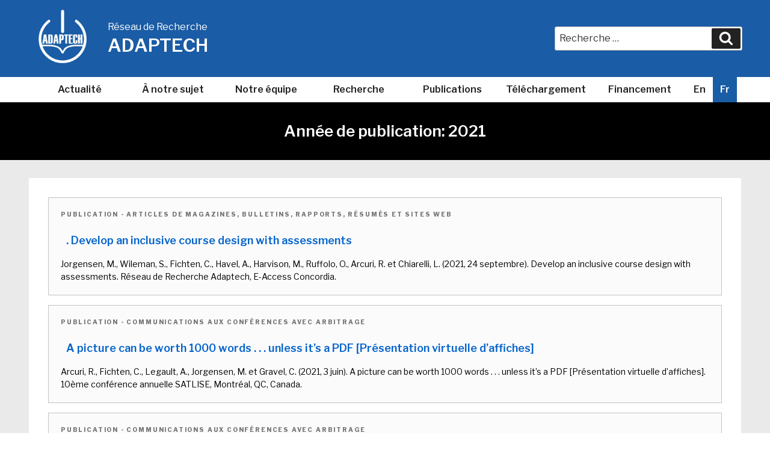

--- FILE ---
content_type: text/css
request_url: https://adaptech.org/fr/wp-content/themes/childoftwentyseventeen/style.css
body_size: 6254
content:
/*
    Theme Name: Adaptech
    Description: Child themes w/ custom post types and taxonomies
    Author: Theodore Acco - Thomas
    Version: 0.1
    Template: twentyseventeen

 */



html { font-size: 62.5%; }

/*@media screen and (max-width: 767px){*/
/*html {*/
/*font-size: 110%;*/
/*}*/
/*}*/

/*@media screen and (min-width: 980px){*/
/*html {*/
/*font-size: 90%;*/
/*}*/
/*}*/

@media screen and (min-width: 1920px) {
    html{
        font-size: 75%;

    }
}
@media only screen and (min-width: 2000px) {
    html{
        font-size: 80%;

    }
}

@media screen and (max-width: 980px) {

    .google-search .button{ position: static!important; width: 100%!important;}
    .google-search #search{ width: 100%!important;}
    #masthead .wrap { text-align: center; }


}

body, button, input, select, textarea{
    color: #000;
}

.my-reviews-header {
    padding: 3px 2rem;
    margin-top: -1.8em;
    background: hsl(0, 0%, 25%);
    font-family: 'Lato';
    font-size: 80%;
    text-transform: uppercase;
    color: white;
}

.taxonomies {
    font-family: 'Lato';
    /* font-size: 90%; */
    margin-bottom: 2rem;
    margin-top: 30px;
    margin-top: 3rem;
    background: #efefef;
    padding: 20px;
    padding: 2rem;
    border: 1px solid #fff;
}
.taxonomies a {
    font-weight: 600;
}
.taxonomies a:hover {
    text-decoration: underline;
}

.page-header .taxonomy-description{
    color:#fff;
    font-size: 1.4rem;
}
.page-header .taxonomy-description p{
    margin-bottom: 0;
    padding-bottom: 0;
}
#testimonials {
    background: #fff;
    padding: 4rem 0;
}
.testimonial {
    width: 33.333333%;
    float: left;
    padding: 0 4rem;
}
.testimonial-thumb img {
    display: block;
    margin: 0 auto 2rem;
}
.testimonial h1 {
    text-align: center;
}

/*** OVERRIDES ***/

b, strong {
    font-weight: 600;
}
.entry-header strong{
    font-size: 1.4rem;
    text-transform: uppercase;
    color: blue;
}
.navigation-top{
    border: none;
}

/*
Chris Edits
 */

.home #main{
    display: flex;
    flex-flow: row wrap;
}
.home #main h1{
    display: block;
    width: 100%;
    margin-top: 20px;
    margin-top: 2rem;
}

.home .home-section{

    /*background: #efefef;*/

}

.home .home-section p{
    padding: 0;margin: 0;
}

@media screen and (min-width:900px){

    .home .home-section{

        width: 48%;
        margin: 1%;



    }
}



.home #primary{
    padding: 0;
}

.home-section h2 {
    /*background: #1a5ca5;*/
    /*padding: 0;*/
    /*color: #fff;*/
    /*margin: 0;*/
    /* flex-basis: 100%; */

    border: none;
    padding: 2rem;
    font-size: 3rem;
    font-weight: 600;
    margin-bottom: 0;
    padding-bottom: 0;
}

.home-section h2 a{
    /*padding: 10px 20px;*/
    /*padding: 1rem 2rem;*/
    display: block;
    color: #fff;
    border: 1px solid transparent;
    border: 0.1rem solid transparent;
}
.home-section h2 a:hover,
.home-section h2 a:focus{

    background: red;
    color: #000;


}

.home-section > div {
    padding: 20px;
    padding: 2rem;
    border: 1px solid #fff;
    border: 0.1rem solid #fff;
    border-top: none;
}

.home .home-section ul{
    margin: 0;
    padding: 0;
}

.news-feature-image{

    position: absolute;
    top: 50%;
    left: 50%;
    width: auto;
    height: 100%;
    transform: translate(-50%, -50% );
    max-width: none;

}

.home .home-section a:hover h3, .home .home-section a:focus h3 {
    color: #fff;
}

.home .home-section li{

    /*margin-bottom:20px;*/
    /*margin-bottom:2rem;*/

    /*margin-bottom: 20px;*/
    /*margin-bottom: 2rem;*/

    /*padding: 30px;*/
    /*padding: 3rem;*/
    list-style: none;
    background: #eff6ff;
    border: 1px solid #fff;
    margin-bottom: 0px;
    box-shadow: 0px 0px 1px #000;

}
.home-section ul li.sticky {
    position: relative;
    background: white!important;
    border-bottom: 1px solid #b0b0b0;
    box-shadow: none;
}
.home-section ul li.sticky::before {
    display: block;
    position: absolute;
    top: 50%;
    left: 10px;
    left: 1rem;
    transform: translateY(-50%);
    background-color: red;
    content: "";
    height: 10px;
    width: 10px;
    border-radius: 50%;
}
.home-section ul li.sticky > a > div{
    padding: 2rem 3rem!important;
}
.home-section ul li:nth-last-child(1 of .sticky){
    margin-bottom: 30px;
}

.home-section li a{
    /*padding: 5px 10px;*/
    /*padding: 0.5rem 1rem;*/
    display: inline-block;
    line-height: 1.4;
    vertical-align: middle;
    font-weight: 600;
}

.home-section li a:hover,
.home-section li a:focus{
    background: #000;
    color: #fff;
}

.btn-browse-all{
    display: inline-block;
    /*background: #000;*/
    /*color:#fff;*/
    padding: 8px 10px;
    padding: 0.8rem 1rem;
    border: 1px solid transparent;
    border: 0.1rem solid transparent;
}
.btn-browse-all:hover, .btn-browse-all:focus{
    background: #000; color: #fff;
}

.page-header{ width: 100%!important; float: none!important; padding: 0; }

/*** TEAM MEMBERS ***/

.team_role.co-director,.team_role.core-research-team,.team_role.research-associates, .team_role.partners-and-affiliates{
    text-align: center;
}

.partners-and-affiliates{
    display: flex;
    flex-flow: row wrap;
    justify-content: space-evenly;
}

.team_role h2{text-align: left; }
.team_role > div{
    display: inline-block;
    vertical-align: top;
    padding: 30px 0;
    padding: 3rem 0;
    /*border-right: 1px solid #dedede;*/
    /*border-top: 1px solid #dedede;*/
    /*border-bottom: 1px solid #dedede;*/
    box-shadow: 1px 1px 1px #dedede;
    box-shadow: 0.1rem 0.1rem 0.1rem #dedede;
    width: 100%;
}
@media screen and (min-width:900px ) {
    .team_role > div{
        width: auto;
        padding: 30px;
        padding: 3rem;
    }
}

.team_role > div:hover{
    background: #145aa7;

}
.team_role > div:hover a{
    color: #fff;
}
/*.team_role h2{ flex-basis: 100%; }*/
/*.team_role{ display: flex; flex-flow: row wrap; }*/


.team_role-featured-image-header{
    clear: both;
    display: flex;
    flex-flow: row wrap;
    justify-content: space-between;
    align-items: center;
    border: 1px solid transparent;
}

.team_role-featured-image-header a{
    border-bottom: 1px solid #000;
    border-bottom: 0.1rem solid #000;
}

.adaptech-team-profilelist-coreholder{
    margin-bottom: 30px;
    margin-bottom: 3rem;
}

.adaptech-team-profilelist-photo {
    width: 140px;
    width: 14rem;
    height: 140px;
    height: 14rem;
    overflow: hidden;
    position: relative;
    margin: 0 auto;
    margin-bottom: 10px;
    margin-bottom: 1rem;
    border: 1px solid #000;
    border: 0.1rem solid #000;
}

.partners-and-affiliates .adaptech-team-profilelist-photo,
.partenaires-et-associes .adaptech-team-profilelist-photo
{
    border: none;
}

.adaptech-team-profilelist-photo img{

    position: absolute;
    top: 50%;
    left: 50%;
    transform: translate(-50%,-50%);
    width: 100%;
}

.adaptech-team-profilelist-link {
    width: 140px;
    width: 14rem;
    margin: 0 auto;
}


/*** TEAM MEMBER SINGLE ***/

.team_role-featured-image-header{
    overflow: hidden;
    margin-bottom: 25px;
    margin-bottom: 2.5rem;
    padding: 20px;
    padding: 2rem;
    background: #efefef;

}

.adaptech_team_member_content_block{

}

.adaptech_team_member_content_block ul{
    margin-left: 20px;
    margin-left: 2rem;
}

.adaptech_team_member_content_block p{

    margin-bottom: 0;

}

.single-team_member .entry-header h2{ padding: 0;}


/*** TRANSLATION ***/

/*li.mlp-language-nav-item a{ border: 1px solid #000; }*/
li.mlp-current-language-item{
    border: 1px solid #000!important;
    border: 0.1rem solid #000!important;
}

.mlp-language-nav-item {
    flex: unset!important;

}


/*** TEAM ***/

.team_role li {
    margin-left: 20px;
    margin-left: 2rem;
}

/*** RESEARCH ***/

.research_lists ul{
    margin-left: 20px;
    margin-left: 2rem;
}

.research_lists a:hover {
    text-decoration: underline;
}

/*a:hover{ text-decoration: underline; color: #0A246A; }*/

/*** PUBLICATIONS ***/

.pub-search{
    background: #dadada;
    display: flex;
    flex-flow: row wrap;
    align-items: center;
    max-width: 1600px;
    max-width: 160rem;
    margin: 0 auto;
    padding: 30px;
    padding: 3rem;
}


.archive .site-main > .publications,
.archive .site-main > .products,
.archive .site-main > .built-in-features,
.archive .site-main > .grants,
.archive .site-main > .project,
.blog .post{
    padding: 1.5em;
    margin-bottom: 1em;
    background: #fbfbfb;
    overflow: hidden;
}

.single-publications h1{
    font-size: 2.4rem;
}

.blog .entry-title a{
    padding: 0;
}

.archive .site-main > .publications .entry-header{
    padding-bottom: 0;
}

.publications .entry-title a, .entry-title{
    font-weight: 600;
}

.publications .entry-summary p{
    margin: 0;
    font-size: 1.4rem;
}

.pub-categories{ 
    margin-left: 0!important; 
    display: flex;
    flex-flow: row wrap;
}

/*.pub-categories, .os-categories{*/
/*display: flex;*/
/*flex-flow: row wrap;*/
/*justify-content: space-between;*/
/*margin-left: 0!important;*/
/*}*/
.pub-categories > li{

    list-style: none;
    background: #145aa7;
    width: 31%;
    margin: 1%;
    padding: 14px;
    min-height: 150px;
}
.pub-categories > li a{
    display: block;
    padding: 10px;
    padding: 1rem;
    margin-bottom: 5px;
    margin-bottom: 0.5rem;
    font-weight: 500;
    font-size: 16px;
    font-size: 1.6rem;
    border: 1px solid transparent;
    border: 0.1rem solid transparent;
    height: 100%;
    /*margin: 0.1%;*/
    /*width: 49.8%;*/
    /*display: flex;*/
    /*align-items: center;*/
}

.pub-categories > li a:hover,
.pub-categories > li a:focus{
    background: #000;
    color: #fff;
}

.os-categories > li{
    width: 47%;
    padding: 23px;
    padding: 2.3rem;
    background: #1a5ca5;
    list-style: none;
    margin: 1.6% 0;
    /*display: flex;*/
    /*align-items: center;*/
}
.os-categories > li ul{
    display: block;
}
.os-categories > li li{

    margin: 1.6% 0;
    display: block;
}
.os-categories > li > a{
    font-size: 24px;
    font-size: 2.4rem;
}
.pub-categories a, .os-categories a{
    color: #fff;
}

@media screen and (min-width: 48em) {
    .site-content {
        padding: 3.5em 0 0;
    }
}

/*** SEARCH ***/

body.search #primary article{
    float: none!important;
    width: 100%!important;
}

#searchform{ text-align: center; display: flex; flex-flow: row wrap; justify-content: center; max-width: 62rem; }
#searchform .search-box-pub{
    width: 100%;
    width: calc(100% - 150px);
    width: calc(100% - 15rem);
    display: inline-block;
    min-width: 100%;
}
#searchform .btn-search-pub{
    border: 1px solid transparent;
    border: 0.1rem solid transparent;
    width: 140px;
    width: 14rem;
    display: inline-block;
}

#searchform .btn-search-pub:hover,
#searchform .btn-search-pub:focus{
    /*color: #000;*/
    /*background: red;*/
    border: 3px solid transparent;
    border: 0.3rem solid transparent;
}

.search-pub{
    width: 100%; padding: 0 3%; margin: 0 auto;
    max-width: 100%;
}
/*** LAYOUT ***/

.navigation-top{
    position: static!important;
}

.article-date{
    font-size: 1.2rem; font-weight: 600;
}
.article-date time{
    text-transform: capitalize; display: inline-block;
}

.current-menu-item a{ background: #000; color: #fff!important; }

@media screen and (min-width: 1920px) {
    /*body {*/
    /*zoom: 1.4; !* IE *!*/
    /*}*/
}

@media screen and (min-width: 48em){

    .wrap {
        max-width: 1440px;
        max-width: 144rem;
        padding-left: 3em;
        padding-right: 3em;
    }
}

@media screen and (min-width: 48em) {
    .navigation-top .wrap {
        max-width: 1440px;
        max-width: 144rem;
        padding: 0.75em 3.4166666666667em;
    }

    #top-menu{ text-align: right; }
}

@media screen and (min-width: 48em) {
    .page.page-one-column .entry-header, .twentyseventeen-front-page.page-one-column .entry-header, .archive.page-one-column:not(.has-sidebar) .page-header {
        margin-bottom: 2em;
    }
}

/*** PROJECTS ***/
.project-documents h3{
    padding: 0;
}

.single-project aside > div{

    margin-bottom: 10px;
    margin-bottom: 1rem;
    /*border: 1px solid transparent;*/
}

.single-project aside > div h2{
    background:red;
    padding: 20px;
    padding: 2rem;

}
.single-project aside > div h3{
    padding: 20px 25px;
    padding: 2rem 2.5rem;
    background: #145aa7;
    color: #fff;
    margin: 0;

}

.single-project aside ul{
    background:#efefef;
    padding: 20px;
    padding: 2rem;
    margin: 0;
    border: 1px solid transparent;
    border: 0.1rem solid transparent;
}

.project-related-info li{
    margin-left: 20px;
    margin-left: 2rem;
}


/*** GENERAL ***/

.post_type-description{
    max-width: 1000px;
    max-width: 100rem;
}

.single:not(.has-sidebar) #primary, .page.page-one-column:not(.twentyseventeen-front-page) #primary, .archive.page-one-column:not(.has-sidebar) .page-header, .archive.page-one-column:not(.has-sidebar) #primary {
    margin-left: auto;
    margin-right: auto;
    /* max-width: 740px;
    max-width: 74rem; */
}

.funders-list a:hover,.funder-list a:focus{

    border-bottom: 1px solid #000;
    border-bottom: 0.1rem solid #000;

}




/*** BEAUTIFUL TAXONOMY ***/

.pub-search .beautiful-taxonomy-filters{
    margin: 0 2em;
    padding: 0 1em;
    border: none!important;
}
.pub-search .beautiful-taxonomy-filters-button{
    margin: 20px 0 0 0;
    margin: 2rem 0 0 0;
}

.select2-container--default .select2-search--dropdown .select2-search__field{
    background-image: none!important;
}

.site-content ul, .site-content ol {
    margin-left: 20px;
    margin-left: 2rem;
}


/* News */

.single-post .entry-title, .page .entry-title {
    font-size: 26px;
    font-size: 2.6rem;
}

/*** LAYOUT ***/

.nav-title {
    color: #333;
    font-size: 15px;
    font-size: 1.5rem;
}

.navigation-top > .wrap{
    /* padding: 0!important; */
    padding-top: 0;
    padding-bottom: 0;
}
li.mlp-current-language-item{
    border: none!important;
    background: #5f5f5f;
    background: #195da5;
}
li.mlp-current-language-item a{
    color: #fff;
}

#top-menu{
    text-align: center;
}

@media screen and (min-width:980px){
    #top-menu{
        display: flex;
        justify-content: space-between;
        align-items: center;
    }
}

#top-menu > li{
    flex: 1;
}

@media screen and (max-width:899px) {
    .wrap{ padding: 0!important;}
}

@media screen and (min-width:900px) {
    #content > .wrap {
        margin-top: 30px !important;
        margin-top: 3rem !important;
    }
}

#content{
    background: #eaeaea!important;
    padding: 0!important;
}
#primary{
    background: #fff;
    padding: 2em;

}
/*.tax-publication-category #primary,*/
/*.tax-publication-author #primary,*/
/*.post-type-archive-products #primary.category,*/
/*.post-type-archive-built-in-features #primary,*/
/*.post-type-archive-publications #primary,*/
/*.post-type-archive-grants #primary*/
/*{*/
/*background: none;*/
/*padding: 0;*/

/*}*/
@media screen and (min-width: 900px) {

    /*#primary{*/
    /*padding: 3em;*/

    /*}*/
}

.has-sidebar #secondary{
    background: #fff;
    padding: 2em;

}

.page-header{
    background: #fff;
    padding: 1em;

}

.archive .page-header, #page .page-header{
    margin: 0!important;
    /* width: 100%; */
    max-width: none!important;
    text-align: center;
    background: #000;
    color: #fff;
    padding-top: 30px;
    padding-top: 3rem;
    padding-bottom: 30px;
    padding-bottom: 3rem;
}

.page-header h1{
    margin: 0;
    font-weight: 600;
    max-width: 1000px;
    margin: 0 auto;}

.site-branding{
    /*margin-bottom: 0px!important;*/
    padding: 1em!important;
    background: #1a5ca5!important;
}
.site-branding .wrap{

    max-width: 1440px;
    max-width: 144rem;

}
.site-branding img{
    width: 80px!important;
    width: 8rem!important;
    height: auto!important;
    max-height: none!important;
}

.site-branding
.site-branding-text
.site-title{

    color: #fff!important;
    font-weight: 600;
    letter-spacing: 0;

}
.site-branding
.site-branding-text
.site-description{
    color: #fff!important;
}

a{ color:#0564cc }

.entry-title a{
    color: #0564cc;
    display: block;
    padding: 10px 0;
    padding: 1rem 0;
}


/*** DOWNLOADS ***/

.btn-upload{
    box-shadow: none;
    background: blue;
    border: 1px solid blue;
    color: #fff;
    display: inline-block;
    padding: 10px 15px;
    padding: 1rem 1.5rem;
    /* float: right; */
    margin-top: 10px;
    margin-right: 5px;
}
.btn-upload:hover{
    color: #fff!important;
    background: #000!important;
}
.btn-upload:visited{
    background: purple;
    color: #fff;
}

.commericial-products li{
    list-style: none;
    margin-bottom: 20px;
    margin-bottom: 2rem;
}
.commericial-products img,
.commericial-products span,
.commericial-products a{
    vertical-align: middle;
    display: inline-block;
    margin-right: 10px;
    margin-right: 1rem;
}
.commericial-products a:hover{
    text-decoration: underline;
}

.single .publications a{
    box-shadow: none;

}
.single .publications a:hover,
.single .publications a:focus{
    box-shadow: none;
    text-decoration: underline;

}

.archive .entry-title a:hover,
.archive .entry-title a:focus{
    /*background: blue;*/
    color: #000!important;
}

.archive .products a,
.archive .built-in-features a,
.archive .publications a
{
    box-shadow: none;
     /* background: blue; */
    border: 1px solid transparent;
    /*color:#fff!important;
    display: inline-block;
    padding: 10px 15px;
    padding: 1rem 1.5rem; */
    /*float: right;*/
    margin-top: 10px;
}

.archive article, .blog article {
    background: #ececec;
    margin-bottom: 20px;
    margin-bottom: 2rem;
    /*padding: 20px!important;*/
    border: 1px solid #c3c3c3;
}

.archive .products a:hover,
.archive .products a:focus,
.archive .built-in-features a:hover,
.archive .built-in-features a:focus,
.archive .publications a:hover,
.archive .publications a:focus
{
    background: #fff;
    box-shadow: none;
    color: #000!important;
    border: 1px solid #000;
}

.instruction{ display: none; }
.instruction.current{ display: block; }

.built-in-features .taxonomies{
    margin-top: 30px;
    margin-top: 3rem;
}
.built-in-features .taxonomies a{
    border: 1px solid #d6d6d6;
    border: 0.1rem solid #d6d6d6;
    padding: 10px;
    padding: 1rem;
    margin-left: 5px;
    margin-left: 0.5rem;
    box-shadow: none;
    display: inline-block;
    margin-bottom: 5px;
    margin-bottom: 0.5rem;
    background: #fff;
}
.built-in-features .taxonomies a:hover,
.taxonomies a:active, .taxonomies a:focus
{
    box-shadow: none;
    background: #c4e0ff;
}

.instruction ul{
    margin-left: 0;
}
.instruction li{
    list-style: none;
    margin-bottom: 10px;
    margin-bottom: 1rem;
}


.cat-context{
    font-size: 1.2rem;
    display: block;
    margin-bottom: 10px;

}

/*a:visited{ color: #7f0094; }*/

/*** FOOTER ***/
.foot-logo a:hover img,
.foot-logo a:focus img{
    filter: invert(40%);
}
.site-footer{ margin-top: 0!important; background: #eaeaea; }
#partner-block{
    width: 100%;
    text-align: center;
    padding: 25px;
    padding: 2.5rem;
}
#partner-block ul{ margin-bottom: 0;}
#partner-block li{
    display: inline-block;

}
@media screen and (min-width:1440px) {
    #partner-block{
        max-width: 1600px;
        margin: 0 auto;
    }
    #partner-block li {
        display: inline-block;
        width: 20%;
    }
    #partner-block li a{
        display: inline-block;
        width: 100%;
    }
    #partner-block img{
        max-width: 100%;
    }
}
#partner-block li a{
    display: inline-block;
    list-style: none;
    padding: 20px;
    padding: 2rem;
    border: 1px solid transparent;
    border: 0.1rem solid transparent;
}
#partner-block li a:hover, #partner-block li a:focus{
    box-shadow: inset 0px 0px 8px #000;
    box-shadow: inset 0px 0px 0.8rem #000;
}
.contact{
    max-width: 1000px;max-width: 100rem; margin: 0 auto;
}
.contact > div{
    width: 100%;
    padding: 20px;
    padding: 2rem;
    text-align: center;
}
.contactinfo-mail{ float: left;}
.contact-digital{ float: right; }

@media screen and (min-width:480px){

    .commericial-products div{ padding-left: 100px; padding-left: 10rem; }

}
@media screen and (min-width:981px){

    .contact > div{
        width: auto;
    }

}


/*** GRANTS ***/

.grants header.entry-header {
    margin: 0!important;
    padding: 0!important;
}


/*** GOOGLE SEARCH ***/

.gsc-orderby-container .gsc-selected-option-container{ max-width: 100%; }

.gsc-results-wrapper-visible table{
    border-collapse: separate;
}
.search-label {
    width: 40px;
    width: 4rem;
    height: 40px;
    height: 4rem;
    /*background-image: url('search.png');*/
}

.search-label span {
    position: absolute;
    clip: rect(1px, 1px, 1px, 1px);
    clip: rect(0.1rem, 0.1rem, 0.1rem, 0.1rem);
    padding: 0;
    border: 0;
    height: 1px;
    height: 0.1rem;
    width: 1px;
    width: 0.1rem;
    overflow: hidden;
}


.google-search {
    width: 100%;
    position: relative;
    margin: 20px 0;
    margin: 2rem 0;
}
.google-search #search{
    display: inline-block;
    width: 100%;
    width: calc(100% - 120px);
    width: calc(100% - 12rem);
}
.google-search .button{
    /*width: 25%;*/
    display: inline-block;
    width: 120px;
    width: 12rem;
    border: 1px solid #000;
    border: 0.1rem solid #000;
    font-weight: 500;
}



.google-search .button:hover,
.google-search .button:focus{
    border: 1px solid #000;
    border: 0.1rem solid #000;
}
@media screen and (min-width: 981px) {
    .google-search{
        position: absolute; 
        right: 30px; 
        right: 3rem; 
        top:50%; 
        transform: translateY(-50%); 
        width: 40%; 
        margin: 0;
        display: flex;
        flex-flow: row-reverse;
        max-width: 100%;
        width: 50%;
    }
    .google-search #search{
        /*width: 100%;*/
        float: left;
    }
    .google-search .button{
        /*width: 25%;*/
        float: right;
    }
    .google-search select{
        padding: 0 12px;
        margin-right: 15px;
    }
    .google-search .search-form{
        width: 50%;
    }
    .google-search .search-form label{
    margin-bottom: 0;
}
    #searchform .search-box-pub{

        min-width: 60%;

    }
    #searchform{ width: 80%; margin: 0 auto;}
}


a:visited{
    color: purple;
}

.pub-categories a:visited{
    color: #fff;
    background: purple;
}


/*** NAVIGATION ***/

.navigation.pagination{
    float: none;
    width: 100%;
    font-size: 20px;
}

.page-numbers.current{
    font-size: 20px;
}

.navigation-top{ border: none; }

.navigation-top a{
    border: 1px solid transparent;
    border: 0.1rem solid transparent;
    -webkit-transition: color 0.0s;
    transition: color 0.0s;
}

.navigation-top a:hover,
.navigation-top a:focus{
    background: #222;
    color: #fff;
}

body:not(.twentyseventeen-front-page) .entry-header {
    padding-top: 0;
    padding-bottom: 0;
}

h2{ font-weight: 700; color: #000; border-bottom:1px solid #666; padding-bottom: 0px; }

.beautiful-taxonomy-filters-tax select:focus + span.select2{
    background: red;
}

#primary{
    max-width: 1440px!important;
    max-width: 144rem!important;
}
.blog article{
    float: none!important;
    width: 100%!important;

}

.blog #primary{
    max-width: 770px;
    max-width: 77rem;
    margin: 0 auto;
}

.blog .navigation.pagination{
    width: 100% !important;
    float: none!important;
    padding-bottom: 0!important;
}


/* LINKS */
.entry-content a,
.entry-summary a,
.comment-content a,
.widget a,
.site-footer .widget-area a,
.posts-navigation a,
.widget_authors a strong{
    box-shadow: none;
}

.pub-download{
    display: inline-block;
    background: blue;
    color: #fff;
    padding: 10px 15px;
    padding: 1rem 1.5rem;
}

.entry-content .pub-download:hover, .entry-content  .pub-download:focus{
    background: #000;
    color: #fff;
}

.pub-download:visited{
    background-color: purple;
    color: #fff;
}


/* HOVER RESET */

.entry-content a,
.entry-summary a,
.comment-content a,
.widget a,
.site-footer .widget-area a,
.posts-navigation a,
.widget_authors a strong {
    -webkit-box-shadow: none;
    box-shadow: none;
    -webkit-transition: none;
    transition: none;
    transition: none;
    transition: none;
}

.nav-links{
    background: #fff;
    border: 1px solid #fff;
    border: 0.1rem solid #fff;
}


@media screen and (min-width: 30em){

    h1 {
        font-size: 26px;
        font-size: 2.6rem;
    }
    h2, .home.blog .entry-title, .page .panel-content .recent-posts .entry-title {
        font-size: 20px;
        font-size: 2rem;
    }
    h2, .home.blog .entry-title {

        font-size: 20px;
        font-size: 2rem;
    }
    h3 {
        font-size: 18px;
        font-size: 1.8rem;
    }
}

@media screen and (min-width: 48em) {
    .wrap {
        /* max-width: 100rem; */
        padding-left: 3em;
        padding-right: 3em;
    }
    .navigation-top {

        font-size: 1.6rem;

    }
    .site-footer {
        font-size: 14px;
        font-size: 1.4rem;
    }

    .site-title {
        font-size: 30px;
        font-size: 3rem;
    }
    .site-description {
        font-size: 16px;
        font-size: 1.6rem;
    }

    body, button, input, select, textarea {
        font-size: 16px;
        font-size: 1.6rem;
        line-height: 1.5;
    }

    #secondary {
        font-size: 14px;
        font-size: 1.4rem;
        line-height: 1.6;
    }
}

.btn-back-to-pt{ padding: 8px 15px; border: 1px solid transparent;}

button, input[type="button"], input[type="submit"]{
    font-size: 1.4rem;
}

input[type="text"], input[type="email"], input[type="url"], input[type="password"], input[type="search"], input[type="number"], input[type="tel"], input[type="range"], input[type="date"], input[type="month"], input[type="week"], input[type="time"], input[type="datetime"], input[type="datetime-local"], input[type="color"], textarea{
    padding: 0.7rem;
}

@media screen and (min-width: 48em) {
    .has-sidebar:not(.error404) #primary {
        float: none;
        width: 100%;
    }
    .has-sidebar #secondary {
        float: none;
        width: 100%;
    }
    .js .menu-toggle, .js .dropdown-toggle {
        display: block;
    }
    .js .main-navigation ul, .js .main-navigation ul ul, .js .main-navigation > div > ul {
        display: none;
    }

    .blog .site-main > article, .archive .site-main > article, .search .site-main > article{
        padding-bottom: 0;
    }
    .main-navigation a {
        padding: 0.8rem 1.1rem;
    }
}




@media screen and (min-width: 981px) {
    .has-sidebar:not(.error404) #primary {
        float: left;
        width: 60%;
    }
    .has-sidebar #secondary {
        float: right;
        width: 38%;
    }
    .js .menu-toggle, .js .dropdown-toggle {
        display: none;
    }
    .js .main-navigation ul, .js .main-navigation ul ul, .js .main-navigation > div > ul {
        display: block;
    }
}

button, input[type="button"], input[type="submit"] {
    font-size: 75%!important;
}

* { /* Replacing "*" with ".my-element" would probably be better for the rest of your site*/
    -webkit-text-size-adjust: none;
    -webkit-font-size-adjust: none;
}

/** SEARCH **/

.search-form .search-submit .icon {

    color: #fff;
}

.search-result-item{
    padding: 20px!important;
    margin-bottom: 20px;
    border: 1px solid #d2d2d2;
    background: #efefef;
}

.search-result-item p{
    margin-bottom: 0;
}

.search-result-item .entry-meta{
    font-size: 1rem;
}

.search-result-item .entry-title a{
    padding: 1rem;
    box-shadow: none;
}


/*** */

.navigation{
    text-align: center;
    margin-top: 60px;
}

.navigation li a,
.navigation li a:hover,
.navigation li.active a,
.navigation li.disabled {
    color: #fff;
    text-decoration:none;
}

.navigation li {
    display: inline-block;
    margin: 0 5px;
}

.navigation li a,
.navigation li a:hover,
.navigation li.active a,
.navigation li.disabled {
    background-color: #6FB7E9;
    border-radius: 3px;
    cursor: pointer;
    padding: 12px;
    padding: 0.75rem;
}

.navigation li a:hover,
.navigation li.active a {
    background-color: #3C8DC5;
}